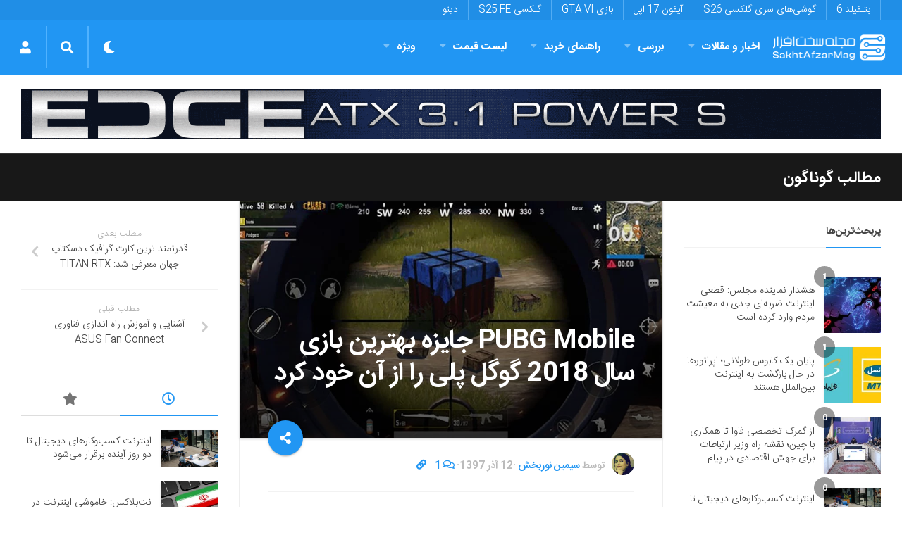

--- FILE ---
content_type: text/html; charset=utf-8
request_url: https://www.google.com/recaptcha/api2/anchor?ar=1&k=6LdjgAUTAAAAADc1eS_tJEkBSGdGzGUictjRFEG0&co=aHR0cHM6Ly9zYWtodGFmemFybWFnLmNvbTo0NDM.&hl=en&v=PoyoqOPhxBO7pBk68S4YbpHZ&size=normal&anchor-ms=20000&execute-ms=30000&cb=80k76i929qo6
body_size: 50737
content:
<!DOCTYPE HTML><html dir="ltr" lang="en"><head><meta http-equiv="Content-Type" content="text/html; charset=UTF-8">
<meta http-equiv="X-UA-Compatible" content="IE=edge">
<title>reCAPTCHA</title>
<style type="text/css">
/* cyrillic-ext */
@font-face {
  font-family: 'Roboto';
  font-style: normal;
  font-weight: 400;
  font-stretch: 100%;
  src: url(//fonts.gstatic.com/s/roboto/v48/KFO7CnqEu92Fr1ME7kSn66aGLdTylUAMa3GUBHMdazTgWw.woff2) format('woff2');
  unicode-range: U+0460-052F, U+1C80-1C8A, U+20B4, U+2DE0-2DFF, U+A640-A69F, U+FE2E-FE2F;
}
/* cyrillic */
@font-face {
  font-family: 'Roboto';
  font-style: normal;
  font-weight: 400;
  font-stretch: 100%;
  src: url(//fonts.gstatic.com/s/roboto/v48/KFO7CnqEu92Fr1ME7kSn66aGLdTylUAMa3iUBHMdazTgWw.woff2) format('woff2');
  unicode-range: U+0301, U+0400-045F, U+0490-0491, U+04B0-04B1, U+2116;
}
/* greek-ext */
@font-face {
  font-family: 'Roboto';
  font-style: normal;
  font-weight: 400;
  font-stretch: 100%;
  src: url(//fonts.gstatic.com/s/roboto/v48/KFO7CnqEu92Fr1ME7kSn66aGLdTylUAMa3CUBHMdazTgWw.woff2) format('woff2');
  unicode-range: U+1F00-1FFF;
}
/* greek */
@font-face {
  font-family: 'Roboto';
  font-style: normal;
  font-weight: 400;
  font-stretch: 100%;
  src: url(//fonts.gstatic.com/s/roboto/v48/KFO7CnqEu92Fr1ME7kSn66aGLdTylUAMa3-UBHMdazTgWw.woff2) format('woff2');
  unicode-range: U+0370-0377, U+037A-037F, U+0384-038A, U+038C, U+038E-03A1, U+03A3-03FF;
}
/* math */
@font-face {
  font-family: 'Roboto';
  font-style: normal;
  font-weight: 400;
  font-stretch: 100%;
  src: url(//fonts.gstatic.com/s/roboto/v48/KFO7CnqEu92Fr1ME7kSn66aGLdTylUAMawCUBHMdazTgWw.woff2) format('woff2');
  unicode-range: U+0302-0303, U+0305, U+0307-0308, U+0310, U+0312, U+0315, U+031A, U+0326-0327, U+032C, U+032F-0330, U+0332-0333, U+0338, U+033A, U+0346, U+034D, U+0391-03A1, U+03A3-03A9, U+03B1-03C9, U+03D1, U+03D5-03D6, U+03F0-03F1, U+03F4-03F5, U+2016-2017, U+2034-2038, U+203C, U+2040, U+2043, U+2047, U+2050, U+2057, U+205F, U+2070-2071, U+2074-208E, U+2090-209C, U+20D0-20DC, U+20E1, U+20E5-20EF, U+2100-2112, U+2114-2115, U+2117-2121, U+2123-214F, U+2190, U+2192, U+2194-21AE, U+21B0-21E5, U+21F1-21F2, U+21F4-2211, U+2213-2214, U+2216-22FF, U+2308-230B, U+2310, U+2319, U+231C-2321, U+2336-237A, U+237C, U+2395, U+239B-23B7, U+23D0, U+23DC-23E1, U+2474-2475, U+25AF, U+25B3, U+25B7, U+25BD, U+25C1, U+25CA, U+25CC, U+25FB, U+266D-266F, U+27C0-27FF, U+2900-2AFF, U+2B0E-2B11, U+2B30-2B4C, U+2BFE, U+3030, U+FF5B, U+FF5D, U+1D400-1D7FF, U+1EE00-1EEFF;
}
/* symbols */
@font-face {
  font-family: 'Roboto';
  font-style: normal;
  font-weight: 400;
  font-stretch: 100%;
  src: url(//fonts.gstatic.com/s/roboto/v48/KFO7CnqEu92Fr1ME7kSn66aGLdTylUAMaxKUBHMdazTgWw.woff2) format('woff2');
  unicode-range: U+0001-000C, U+000E-001F, U+007F-009F, U+20DD-20E0, U+20E2-20E4, U+2150-218F, U+2190, U+2192, U+2194-2199, U+21AF, U+21E6-21F0, U+21F3, U+2218-2219, U+2299, U+22C4-22C6, U+2300-243F, U+2440-244A, U+2460-24FF, U+25A0-27BF, U+2800-28FF, U+2921-2922, U+2981, U+29BF, U+29EB, U+2B00-2BFF, U+4DC0-4DFF, U+FFF9-FFFB, U+10140-1018E, U+10190-1019C, U+101A0, U+101D0-101FD, U+102E0-102FB, U+10E60-10E7E, U+1D2C0-1D2D3, U+1D2E0-1D37F, U+1F000-1F0FF, U+1F100-1F1AD, U+1F1E6-1F1FF, U+1F30D-1F30F, U+1F315, U+1F31C, U+1F31E, U+1F320-1F32C, U+1F336, U+1F378, U+1F37D, U+1F382, U+1F393-1F39F, U+1F3A7-1F3A8, U+1F3AC-1F3AF, U+1F3C2, U+1F3C4-1F3C6, U+1F3CA-1F3CE, U+1F3D4-1F3E0, U+1F3ED, U+1F3F1-1F3F3, U+1F3F5-1F3F7, U+1F408, U+1F415, U+1F41F, U+1F426, U+1F43F, U+1F441-1F442, U+1F444, U+1F446-1F449, U+1F44C-1F44E, U+1F453, U+1F46A, U+1F47D, U+1F4A3, U+1F4B0, U+1F4B3, U+1F4B9, U+1F4BB, U+1F4BF, U+1F4C8-1F4CB, U+1F4D6, U+1F4DA, U+1F4DF, U+1F4E3-1F4E6, U+1F4EA-1F4ED, U+1F4F7, U+1F4F9-1F4FB, U+1F4FD-1F4FE, U+1F503, U+1F507-1F50B, U+1F50D, U+1F512-1F513, U+1F53E-1F54A, U+1F54F-1F5FA, U+1F610, U+1F650-1F67F, U+1F687, U+1F68D, U+1F691, U+1F694, U+1F698, U+1F6AD, U+1F6B2, U+1F6B9-1F6BA, U+1F6BC, U+1F6C6-1F6CF, U+1F6D3-1F6D7, U+1F6E0-1F6EA, U+1F6F0-1F6F3, U+1F6F7-1F6FC, U+1F700-1F7FF, U+1F800-1F80B, U+1F810-1F847, U+1F850-1F859, U+1F860-1F887, U+1F890-1F8AD, U+1F8B0-1F8BB, U+1F8C0-1F8C1, U+1F900-1F90B, U+1F93B, U+1F946, U+1F984, U+1F996, U+1F9E9, U+1FA00-1FA6F, U+1FA70-1FA7C, U+1FA80-1FA89, U+1FA8F-1FAC6, U+1FACE-1FADC, U+1FADF-1FAE9, U+1FAF0-1FAF8, U+1FB00-1FBFF;
}
/* vietnamese */
@font-face {
  font-family: 'Roboto';
  font-style: normal;
  font-weight: 400;
  font-stretch: 100%;
  src: url(//fonts.gstatic.com/s/roboto/v48/KFO7CnqEu92Fr1ME7kSn66aGLdTylUAMa3OUBHMdazTgWw.woff2) format('woff2');
  unicode-range: U+0102-0103, U+0110-0111, U+0128-0129, U+0168-0169, U+01A0-01A1, U+01AF-01B0, U+0300-0301, U+0303-0304, U+0308-0309, U+0323, U+0329, U+1EA0-1EF9, U+20AB;
}
/* latin-ext */
@font-face {
  font-family: 'Roboto';
  font-style: normal;
  font-weight: 400;
  font-stretch: 100%;
  src: url(//fonts.gstatic.com/s/roboto/v48/KFO7CnqEu92Fr1ME7kSn66aGLdTylUAMa3KUBHMdazTgWw.woff2) format('woff2');
  unicode-range: U+0100-02BA, U+02BD-02C5, U+02C7-02CC, U+02CE-02D7, U+02DD-02FF, U+0304, U+0308, U+0329, U+1D00-1DBF, U+1E00-1E9F, U+1EF2-1EFF, U+2020, U+20A0-20AB, U+20AD-20C0, U+2113, U+2C60-2C7F, U+A720-A7FF;
}
/* latin */
@font-face {
  font-family: 'Roboto';
  font-style: normal;
  font-weight: 400;
  font-stretch: 100%;
  src: url(//fonts.gstatic.com/s/roboto/v48/KFO7CnqEu92Fr1ME7kSn66aGLdTylUAMa3yUBHMdazQ.woff2) format('woff2');
  unicode-range: U+0000-00FF, U+0131, U+0152-0153, U+02BB-02BC, U+02C6, U+02DA, U+02DC, U+0304, U+0308, U+0329, U+2000-206F, U+20AC, U+2122, U+2191, U+2193, U+2212, U+2215, U+FEFF, U+FFFD;
}
/* cyrillic-ext */
@font-face {
  font-family: 'Roboto';
  font-style: normal;
  font-weight: 500;
  font-stretch: 100%;
  src: url(//fonts.gstatic.com/s/roboto/v48/KFO7CnqEu92Fr1ME7kSn66aGLdTylUAMa3GUBHMdazTgWw.woff2) format('woff2');
  unicode-range: U+0460-052F, U+1C80-1C8A, U+20B4, U+2DE0-2DFF, U+A640-A69F, U+FE2E-FE2F;
}
/* cyrillic */
@font-face {
  font-family: 'Roboto';
  font-style: normal;
  font-weight: 500;
  font-stretch: 100%;
  src: url(//fonts.gstatic.com/s/roboto/v48/KFO7CnqEu92Fr1ME7kSn66aGLdTylUAMa3iUBHMdazTgWw.woff2) format('woff2');
  unicode-range: U+0301, U+0400-045F, U+0490-0491, U+04B0-04B1, U+2116;
}
/* greek-ext */
@font-face {
  font-family: 'Roboto';
  font-style: normal;
  font-weight: 500;
  font-stretch: 100%;
  src: url(//fonts.gstatic.com/s/roboto/v48/KFO7CnqEu92Fr1ME7kSn66aGLdTylUAMa3CUBHMdazTgWw.woff2) format('woff2');
  unicode-range: U+1F00-1FFF;
}
/* greek */
@font-face {
  font-family: 'Roboto';
  font-style: normal;
  font-weight: 500;
  font-stretch: 100%;
  src: url(//fonts.gstatic.com/s/roboto/v48/KFO7CnqEu92Fr1ME7kSn66aGLdTylUAMa3-UBHMdazTgWw.woff2) format('woff2');
  unicode-range: U+0370-0377, U+037A-037F, U+0384-038A, U+038C, U+038E-03A1, U+03A3-03FF;
}
/* math */
@font-face {
  font-family: 'Roboto';
  font-style: normal;
  font-weight: 500;
  font-stretch: 100%;
  src: url(//fonts.gstatic.com/s/roboto/v48/KFO7CnqEu92Fr1ME7kSn66aGLdTylUAMawCUBHMdazTgWw.woff2) format('woff2');
  unicode-range: U+0302-0303, U+0305, U+0307-0308, U+0310, U+0312, U+0315, U+031A, U+0326-0327, U+032C, U+032F-0330, U+0332-0333, U+0338, U+033A, U+0346, U+034D, U+0391-03A1, U+03A3-03A9, U+03B1-03C9, U+03D1, U+03D5-03D6, U+03F0-03F1, U+03F4-03F5, U+2016-2017, U+2034-2038, U+203C, U+2040, U+2043, U+2047, U+2050, U+2057, U+205F, U+2070-2071, U+2074-208E, U+2090-209C, U+20D0-20DC, U+20E1, U+20E5-20EF, U+2100-2112, U+2114-2115, U+2117-2121, U+2123-214F, U+2190, U+2192, U+2194-21AE, U+21B0-21E5, U+21F1-21F2, U+21F4-2211, U+2213-2214, U+2216-22FF, U+2308-230B, U+2310, U+2319, U+231C-2321, U+2336-237A, U+237C, U+2395, U+239B-23B7, U+23D0, U+23DC-23E1, U+2474-2475, U+25AF, U+25B3, U+25B7, U+25BD, U+25C1, U+25CA, U+25CC, U+25FB, U+266D-266F, U+27C0-27FF, U+2900-2AFF, U+2B0E-2B11, U+2B30-2B4C, U+2BFE, U+3030, U+FF5B, U+FF5D, U+1D400-1D7FF, U+1EE00-1EEFF;
}
/* symbols */
@font-face {
  font-family: 'Roboto';
  font-style: normal;
  font-weight: 500;
  font-stretch: 100%;
  src: url(//fonts.gstatic.com/s/roboto/v48/KFO7CnqEu92Fr1ME7kSn66aGLdTylUAMaxKUBHMdazTgWw.woff2) format('woff2');
  unicode-range: U+0001-000C, U+000E-001F, U+007F-009F, U+20DD-20E0, U+20E2-20E4, U+2150-218F, U+2190, U+2192, U+2194-2199, U+21AF, U+21E6-21F0, U+21F3, U+2218-2219, U+2299, U+22C4-22C6, U+2300-243F, U+2440-244A, U+2460-24FF, U+25A0-27BF, U+2800-28FF, U+2921-2922, U+2981, U+29BF, U+29EB, U+2B00-2BFF, U+4DC0-4DFF, U+FFF9-FFFB, U+10140-1018E, U+10190-1019C, U+101A0, U+101D0-101FD, U+102E0-102FB, U+10E60-10E7E, U+1D2C0-1D2D3, U+1D2E0-1D37F, U+1F000-1F0FF, U+1F100-1F1AD, U+1F1E6-1F1FF, U+1F30D-1F30F, U+1F315, U+1F31C, U+1F31E, U+1F320-1F32C, U+1F336, U+1F378, U+1F37D, U+1F382, U+1F393-1F39F, U+1F3A7-1F3A8, U+1F3AC-1F3AF, U+1F3C2, U+1F3C4-1F3C6, U+1F3CA-1F3CE, U+1F3D4-1F3E0, U+1F3ED, U+1F3F1-1F3F3, U+1F3F5-1F3F7, U+1F408, U+1F415, U+1F41F, U+1F426, U+1F43F, U+1F441-1F442, U+1F444, U+1F446-1F449, U+1F44C-1F44E, U+1F453, U+1F46A, U+1F47D, U+1F4A3, U+1F4B0, U+1F4B3, U+1F4B9, U+1F4BB, U+1F4BF, U+1F4C8-1F4CB, U+1F4D6, U+1F4DA, U+1F4DF, U+1F4E3-1F4E6, U+1F4EA-1F4ED, U+1F4F7, U+1F4F9-1F4FB, U+1F4FD-1F4FE, U+1F503, U+1F507-1F50B, U+1F50D, U+1F512-1F513, U+1F53E-1F54A, U+1F54F-1F5FA, U+1F610, U+1F650-1F67F, U+1F687, U+1F68D, U+1F691, U+1F694, U+1F698, U+1F6AD, U+1F6B2, U+1F6B9-1F6BA, U+1F6BC, U+1F6C6-1F6CF, U+1F6D3-1F6D7, U+1F6E0-1F6EA, U+1F6F0-1F6F3, U+1F6F7-1F6FC, U+1F700-1F7FF, U+1F800-1F80B, U+1F810-1F847, U+1F850-1F859, U+1F860-1F887, U+1F890-1F8AD, U+1F8B0-1F8BB, U+1F8C0-1F8C1, U+1F900-1F90B, U+1F93B, U+1F946, U+1F984, U+1F996, U+1F9E9, U+1FA00-1FA6F, U+1FA70-1FA7C, U+1FA80-1FA89, U+1FA8F-1FAC6, U+1FACE-1FADC, U+1FADF-1FAE9, U+1FAF0-1FAF8, U+1FB00-1FBFF;
}
/* vietnamese */
@font-face {
  font-family: 'Roboto';
  font-style: normal;
  font-weight: 500;
  font-stretch: 100%;
  src: url(//fonts.gstatic.com/s/roboto/v48/KFO7CnqEu92Fr1ME7kSn66aGLdTylUAMa3OUBHMdazTgWw.woff2) format('woff2');
  unicode-range: U+0102-0103, U+0110-0111, U+0128-0129, U+0168-0169, U+01A0-01A1, U+01AF-01B0, U+0300-0301, U+0303-0304, U+0308-0309, U+0323, U+0329, U+1EA0-1EF9, U+20AB;
}
/* latin-ext */
@font-face {
  font-family: 'Roboto';
  font-style: normal;
  font-weight: 500;
  font-stretch: 100%;
  src: url(//fonts.gstatic.com/s/roboto/v48/KFO7CnqEu92Fr1ME7kSn66aGLdTylUAMa3KUBHMdazTgWw.woff2) format('woff2');
  unicode-range: U+0100-02BA, U+02BD-02C5, U+02C7-02CC, U+02CE-02D7, U+02DD-02FF, U+0304, U+0308, U+0329, U+1D00-1DBF, U+1E00-1E9F, U+1EF2-1EFF, U+2020, U+20A0-20AB, U+20AD-20C0, U+2113, U+2C60-2C7F, U+A720-A7FF;
}
/* latin */
@font-face {
  font-family: 'Roboto';
  font-style: normal;
  font-weight: 500;
  font-stretch: 100%;
  src: url(//fonts.gstatic.com/s/roboto/v48/KFO7CnqEu92Fr1ME7kSn66aGLdTylUAMa3yUBHMdazQ.woff2) format('woff2');
  unicode-range: U+0000-00FF, U+0131, U+0152-0153, U+02BB-02BC, U+02C6, U+02DA, U+02DC, U+0304, U+0308, U+0329, U+2000-206F, U+20AC, U+2122, U+2191, U+2193, U+2212, U+2215, U+FEFF, U+FFFD;
}
/* cyrillic-ext */
@font-face {
  font-family: 'Roboto';
  font-style: normal;
  font-weight: 900;
  font-stretch: 100%;
  src: url(//fonts.gstatic.com/s/roboto/v48/KFO7CnqEu92Fr1ME7kSn66aGLdTylUAMa3GUBHMdazTgWw.woff2) format('woff2');
  unicode-range: U+0460-052F, U+1C80-1C8A, U+20B4, U+2DE0-2DFF, U+A640-A69F, U+FE2E-FE2F;
}
/* cyrillic */
@font-face {
  font-family: 'Roboto';
  font-style: normal;
  font-weight: 900;
  font-stretch: 100%;
  src: url(//fonts.gstatic.com/s/roboto/v48/KFO7CnqEu92Fr1ME7kSn66aGLdTylUAMa3iUBHMdazTgWw.woff2) format('woff2');
  unicode-range: U+0301, U+0400-045F, U+0490-0491, U+04B0-04B1, U+2116;
}
/* greek-ext */
@font-face {
  font-family: 'Roboto';
  font-style: normal;
  font-weight: 900;
  font-stretch: 100%;
  src: url(//fonts.gstatic.com/s/roboto/v48/KFO7CnqEu92Fr1ME7kSn66aGLdTylUAMa3CUBHMdazTgWw.woff2) format('woff2');
  unicode-range: U+1F00-1FFF;
}
/* greek */
@font-face {
  font-family: 'Roboto';
  font-style: normal;
  font-weight: 900;
  font-stretch: 100%;
  src: url(//fonts.gstatic.com/s/roboto/v48/KFO7CnqEu92Fr1ME7kSn66aGLdTylUAMa3-UBHMdazTgWw.woff2) format('woff2');
  unicode-range: U+0370-0377, U+037A-037F, U+0384-038A, U+038C, U+038E-03A1, U+03A3-03FF;
}
/* math */
@font-face {
  font-family: 'Roboto';
  font-style: normal;
  font-weight: 900;
  font-stretch: 100%;
  src: url(//fonts.gstatic.com/s/roboto/v48/KFO7CnqEu92Fr1ME7kSn66aGLdTylUAMawCUBHMdazTgWw.woff2) format('woff2');
  unicode-range: U+0302-0303, U+0305, U+0307-0308, U+0310, U+0312, U+0315, U+031A, U+0326-0327, U+032C, U+032F-0330, U+0332-0333, U+0338, U+033A, U+0346, U+034D, U+0391-03A1, U+03A3-03A9, U+03B1-03C9, U+03D1, U+03D5-03D6, U+03F0-03F1, U+03F4-03F5, U+2016-2017, U+2034-2038, U+203C, U+2040, U+2043, U+2047, U+2050, U+2057, U+205F, U+2070-2071, U+2074-208E, U+2090-209C, U+20D0-20DC, U+20E1, U+20E5-20EF, U+2100-2112, U+2114-2115, U+2117-2121, U+2123-214F, U+2190, U+2192, U+2194-21AE, U+21B0-21E5, U+21F1-21F2, U+21F4-2211, U+2213-2214, U+2216-22FF, U+2308-230B, U+2310, U+2319, U+231C-2321, U+2336-237A, U+237C, U+2395, U+239B-23B7, U+23D0, U+23DC-23E1, U+2474-2475, U+25AF, U+25B3, U+25B7, U+25BD, U+25C1, U+25CA, U+25CC, U+25FB, U+266D-266F, U+27C0-27FF, U+2900-2AFF, U+2B0E-2B11, U+2B30-2B4C, U+2BFE, U+3030, U+FF5B, U+FF5D, U+1D400-1D7FF, U+1EE00-1EEFF;
}
/* symbols */
@font-face {
  font-family: 'Roboto';
  font-style: normal;
  font-weight: 900;
  font-stretch: 100%;
  src: url(//fonts.gstatic.com/s/roboto/v48/KFO7CnqEu92Fr1ME7kSn66aGLdTylUAMaxKUBHMdazTgWw.woff2) format('woff2');
  unicode-range: U+0001-000C, U+000E-001F, U+007F-009F, U+20DD-20E0, U+20E2-20E4, U+2150-218F, U+2190, U+2192, U+2194-2199, U+21AF, U+21E6-21F0, U+21F3, U+2218-2219, U+2299, U+22C4-22C6, U+2300-243F, U+2440-244A, U+2460-24FF, U+25A0-27BF, U+2800-28FF, U+2921-2922, U+2981, U+29BF, U+29EB, U+2B00-2BFF, U+4DC0-4DFF, U+FFF9-FFFB, U+10140-1018E, U+10190-1019C, U+101A0, U+101D0-101FD, U+102E0-102FB, U+10E60-10E7E, U+1D2C0-1D2D3, U+1D2E0-1D37F, U+1F000-1F0FF, U+1F100-1F1AD, U+1F1E6-1F1FF, U+1F30D-1F30F, U+1F315, U+1F31C, U+1F31E, U+1F320-1F32C, U+1F336, U+1F378, U+1F37D, U+1F382, U+1F393-1F39F, U+1F3A7-1F3A8, U+1F3AC-1F3AF, U+1F3C2, U+1F3C4-1F3C6, U+1F3CA-1F3CE, U+1F3D4-1F3E0, U+1F3ED, U+1F3F1-1F3F3, U+1F3F5-1F3F7, U+1F408, U+1F415, U+1F41F, U+1F426, U+1F43F, U+1F441-1F442, U+1F444, U+1F446-1F449, U+1F44C-1F44E, U+1F453, U+1F46A, U+1F47D, U+1F4A3, U+1F4B0, U+1F4B3, U+1F4B9, U+1F4BB, U+1F4BF, U+1F4C8-1F4CB, U+1F4D6, U+1F4DA, U+1F4DF, U+1F4E3-1F4E6, U+1F4EA-1F4ED, U+1F4F7, U+1F4F9-1F4FB, U+1F4FD-1F4FE, U+1F503, U+1F507-1F50B, U+1F50D, U+1F512-1F513, U+1F53E-1F54A, U+1F54F-1F5FA, U+1F610, U+1F650-1F67F, U+1F687, U+1F68D, U+1F691, U+1F694, U+1F698, U+1F6AD, U+1F6B2, U+1F6B9-1F6BA, U+1F6BC, U+1F6C6-1F6CF, U+1F6D3-1F6D7, U+1F6E0-1F6EA, U+1F6F0-1F6F3, U+1F6F7-1F6FC, U+1F700-1F7FF, U+1F800-1F80B, U+1F810-1F847, U+1F850-1F859, U+1F860-1F887, U+1F890-1F8AD, U+1F8B0-1F8BB, U+1F8C0-1F8C1, U+1F900-1F90B, U+1F93B, U+1F946, U+1F984, U+1F996, U+1F9E9, U+1FA00-1FA6F, U+1FA70-1FA7C, U+1FA80-1FA89, U+1FA8F-1FAC6, U+1FACE-1FADC, U+1FADF-1FAE9, U+1FAF0-1FAF8, U+1FB00-1FBFF;
}
/* vietnamese */
@font-face {
  font-family: 'Roboto';
  font-style: normal;
  font-weight: 900;
  font-stretch: 100%;
  src: url(//fonts.gstatic.com/s/roboto/v48/KFO7CnqEu92Fr1ME7kSn66aGLdTylUAMa3OUBHMdazTgWw.woff2) format('woff2');
  unicode-range: U+0102-0103, U+0110-0111, U+0128-0129, U+0168-0169, U+01A0-01A1, U+01AF-01B0, U+0300-0301, U+0303-0304, U+0308-0309, U+0323, U+0329, U+1EA0-1EF9, U+20AB;
}
/* latin-ext */
@font-face {
  font-family: 'Roboto';
  font-style: normal;
  font-weight: 900;
  font-stretch: 100%;
  src: url(//fonts.gstatic.com/s/roboto/v48/KFO7CnqEu92Fr1ME7kSn66aGLdTylUAMa3KUBHMdazTgWw.woff2) format('woff2');
  unicode-range: U+0100-02BA, U+02BD-02C5, U+02C7-02CC, U+02CE-02D7, U+02DD-02FF, U+0304, U+0308, U+0329, U+1D00-1DBF, U+1E00-1E9F, U+1EF2-1EFF, U+2020, U+20A0-20AB, U+20AD-20C0, U+2113, U+2C60-2C7F, U+A720-A7FF;
}
/* latin */
@font-face {
  font-family: 'Roboto';
  font-style: normal;
  font-weight: 900;
  font-stretch: 100%;
  src: url(//fonts.gstatic.com/s/roboto/v48/KFO7CnqEu92Fr1ME7kSn66aGLdTylUAMa3yUBHMdazQ.woff2) format('woff2');
  unicode-range: U+0000-00FF, U+0131, U+0152-0153, U+02BB-02BC, U+02C6, U+02DA, U+02DC, U+0304, U+0308, U+0329, U+2000-206F, U+20AC, U+2122, U+2191, U+2193, U+2212, U+2215, U+FEFF, U+FFFD;
}

</style>
<link rel="stylesheet" type="text/css" href="https://www.gstatic.com/recaptcha/releases/PoyoqOPhxBO7pBk68S4YbpHZ/styles__ltr.css">
<script nonce="R9SigPXDrgHnTy5_rxFv1g" type="text/javascript">window['__recaptcha_api'] = 'https://www.google.com/recaptcha/api2/';</script>
<script type="text/javascript" src="https://www.gstatic.com/recaptcha/releases/PoyoqOPhxBO7pBk68S4YbpHZ/recaptcha__en.js" nonce="R9SigPXDrgHnTy5_rxFv1g">
      
    </script></head>
<body><div id="rc-anchor-alert" class="rc-anchor-alert"></div>
<input type="hidden" id="recaptcha-token" value="[base64]">
<script type="text/javascript" nonce="R9SigPXDrgHnTy5_rxFv1g">
      recaptcha.anchor.Main.init("[\x22ainput\x22,[\x22bgdata\x22,\x22\x22,\[base64]/[base64]/[base64]/[base64]/[base64]/[base64]/KGcoTywyNTMsTy5PKSxVRyhPLEMpKTpnKE8sMjUzLEMpLE8pKSxsKSksTykpfSxieT1mdW5jdGlvbihDLE8sdSxsKXtmb3IobD0odT1SKEMpLDApO08+MDtPLS0pbD1sPDw4fFooQyk7ZyhDLHUsbCl9LFVHPWZ1bmN0aW9uKEMsTyl7Qy5pLmxlbmd0aD4xMDQ/[base64]/[base64]/[base64]/[base64]/[base64]/[base64]/[base64]\\u003d\x22,\[base64]\\u003d\\u003d\x22,\x22KcOWe8KgYMKCdsOjEypLW8OXw6TDtMOowpnCpcKHbVNybMKAYG1PwrDDm8K/wrPCjMKfF8OPGD98VAYXWXtSbcOAUMKZwrTCjMKWwqgAw4TCqMOtw7l7fcOeS8OjbsOdw7Akw5/ChMOXwqzDsMOswoUpJUPCh2zChcORW3nCp8K1w7fDtybDr0DCp8K6wo10J8OvXMOBw4nCnybDkix5wo/Dk8KrUcO9w73DvsOBw7RLIMOtw5rDnsOmN8Kmwpd6dMKAUyvDk8Kqw4bCsScSw4DDlMKTaErDsWXDs8Kgw4V0w4orCsKRw55AQMOtdyjChsK/FCTCinbDiztjcMOKU1nDk1zCjzXClXPCp3jCk2o2Z8KTQsKjwpPDmMKlwr3DqBvDimnCslDClsKew5cdPB/[base64]/[base64]/DnVZFw4jCv8KfU2VFwoXCosKow5FAw4N9w7RPasOnwqzCljzDmlfChm9dw6TDmlrDl8KtwpEuwrk/TMKWwq7CnMOKwrFzw4k3w53Chz7CtCBheR/CkMONw7LCsMK/C8Otw4nDhFTDv8OtYMKmEFkww4vCrcO9F30rQcK4Whs2wrsQwpQZw4sXBcOhHWjChMKLw4c+VMKLezFRw4Edw4fChxtlJMOVJXHChcOYGVvCmcOhPDpqwpVWw7wuVsKfw43CjMK5CMOidQQrw5TChcOaw5s1GsKywpUJwobDpgpoX8OhJQnCisOpRQXDul/CnW7DsMKcwpHCn8KfNiTCpsO/[base64]/[base64]/CmcOFI8K0VDXDlTkhwrI5dMKawqPDpMKPwq00woZFKH7CrWXCuyXDrTXCgABMwpgwADkGL3pmw5saWcKKwpvDtULCo8ORP2rDm3bCng3CmGNnb08xXjYpw6ZAHMOjRMKhwp4GKVPCvsKKw6PDhzfDq8OLUwoSD2jDgcOJwrk1w7sowrnCsmdLasKdPMKWY3/DrCkrwoTDgMKtwronwqoZccOFw4gaw5J/wpAzd8Kdw4nCu8KPJsO/I3fCqB1Awo3CrDXDg8Kxw4U6MMKPw4TCnycKMHHDhwFMEmXDqGNGw7nCncO3w6NNdhksBsO8wobDj8OifsKTw6twwpcESsOewoQxbsKYBmg7A1NpwqbCmcOqwoXCtcOXGhoCwokrfMKGRzbCp1XDp8KcwqgCI2Iawr5Ew4xbPMOLGcOhw74NaFJOew3CpsO/bsOqfsKVOMO0w5k+wos2wqrCv8KJw404BEPCksKXw7w3LUDDtMOow5bCu8ONw450wr1geljDiRrCgQPCp8Ohw5LCjBUPXsKqwqzDilxeARzCswUPwoxIBsKgXHdsRF3Dh1Nuw7xowqrDriXDu1Ekwpt0FkXCijjCkMOYwrhwe1/Dp8K4wpPCiMOSw7wYBMOeUD/DssOQMT1Lw5Y7aDNabsORCsKnO2nDuCURYEHCjEVUw79eE3TDuMOWDsOAwp3DqETCqsOCw7LCksKwIRsbwrLCvsKqwqBsw7hUW8KvGsO5McOhw5JZw7fDrR3Cj8KxGTLCrjbCgcK1XAjDr8ObRsOxwo7DvsOFwpkVwot1S1vDv8OjGiM1wpLCkCrCs1/DjAgAEypiwoTDg1AaAzvDjFTDqMOnbC9ew6l+HlUkL8K2UcOdYGrDpnXClcOwwqh/w5tcXURcw54Qw5rCuzvCi2k3J8OqCiJiwr0SSMK/HMOfw6rCuCtEwpNlw6fCiRXDjkbCtMK/[base64]/[base64]/CpcK6w6MjQ8OPwr/DrhrDpMOTRMOmH3PCv8OKUynCrMKkw4lkwpLCiMO/woULcBzCoMKZaBUmw4PCny5jw5/DnzxtaH0Gw5hWwppmQcOWLmnCj33Dq8OZwrHDsTIPw6TDlMKUw5nCvMOEQMKhVXfCnsKlwpnCncONw55hwpHCuA8PXmR1woDDg8K/LQYmNsKCw7RabnrCrsOqNWHCpF9BwqAxwpJ/w6pOECorw6/Dt8K1Ej3DpwsGwqHCvxtWU8KewqXCu8Kvw5g9w7h0TcOHCVnCohzDpl4iDMKjwqcCw6HDly0/w4pDYsO2w7fCuMOfVSzCuXJwwq/CmH9PwotvannDoAvCrsKVw4XCs1bCgxbDpRR8aMKWw4nCjMKRw5nDkSc6w47DtsOKNgXCicOjw47CgsOWVFAtwrfCkQAsM04tw7rDq8OJwqDCnmtkDyvDqzXDicKhAcK7T25SwrDDpcKZG8ONw4lZw5k+w6vCoVDDrWkZNFvDh8Oae8K0w4Vqw5XDrFvDuFkKw6/CsVrCv8OYBGYsFCIZcALDo1J+wpbDr1PDucKxw5bDjgbDnMOnZMKPwpvCjMOLOsOdHTPDswg/e8O0SX/DqMO3EsK/EcKzw4fDnMKZwo4rw4DCokjCuChcU05ofG/DpEHDlcO0WsKUw6DCicKnwqjCisONwr5EeEcZEgAwWlsGecKewq3Cmg7DpXc7wrpDw6rDvsK/wro2w4TCssKpXRIcw6AtP8KIUgzDtMO+GsKTTDUIw5jDvBfDrcKGZ2I5PcO7wrXDhT01woHDncK7w4MLwrvCgAQiSsK3Z8KaQU7DiMKEY2ZnwoUWRsO/IG/DmnMvw6AAwqouwq1pRQbDrxPCjGvDix3DmnTDv8OgAzpzWzsjwq7Do2YpwqHDhMOZw7s2wqfDj8OJRW4Bw4dFwr1eXsKOflzCjE/[base64]/EADDrHXDqsOJw4zDnRtQw5bCocOQwqwsecK6w7zDmSjDoA3DmTg9woLDi0HDpWoyO8OtPcKPwrXDnn7DpQLDkMOcwqcpwrgMHMKjwoVAwqofT8K8wp0kH8OVf1hEPcO2HsOlUyJ4w5sTwrPCpMOtwqY7wpHChzXDpSxnQz/CrzfDvcKCw4t/w5jDtwLCrm46wp3CucOew7XCq11OworDqEXDjsKmXsOwwqrDsMK9wqLCm1UkwpMEwqDChsOzRsKjw6/CqWMpKSQuQMK3wp9dHwkFwq5gQcOPw4HCv8OvGSXDn8OjBcKLe8K8J1AjwobCicOtR2vCi8OQN0LDhMOhecKUwqB7OQbChcKhwqvDlMOeWcOuwrgzw7hCKlM7Elh3w4bCpMOrQlxLEsOIw4/[base64]/S8O4aiPCscKMw7UZw45iw6ZMw6lhw4oywrhqwoM8IXByw4sCXE86UyvCr045w73DvcKhw4TCusK5VsKeHMOQw6tnwqpIWUbDlDA4IlQmw5XDmFAEwr/DjMKJw6ptezlewrbCkcKfdmnCrcKyLMKVCHnDgEcKLxvDo8OpU2ojUsOsFH3CssKwGsKQXS/Dq2oYw7XDqMO+W8OjwqrDiEzCnMKWUlXCoHdfw6NiwqEbwrYHe8KRHX4LDSA1w5RfdW/DhcODHMO4wp/CgcK+wqMSRnDDt0rCvEEjVlbDpsOqGsOxwrJtY8OtbsKBRcOFwoZCfHoTMhnDkMK9w5cKw6bCl8KAwrxywolxw5wYFMKPw6dja8Ktw6FmWnPDiURINhDDqGjCtBV/wqzCjzrClcKxwovDhGYJEsKrC10tQcKlaMKgwrXCkcOEwpdqwr3DqMOJThDDrFFvw5/[base64]/CkiTDkgdqw4TCmcOSwr43VMKAw6/Csx/DosO1FQLCpMOVw75/QxN4O8KWEXU4w4VbasOTwp7CgsKhcsKdw47DgsOKwrDClD0zwrk2wqdcw5/[base64]/Dk8KAw59QMcKcQcObwp1GViTCr8Kfw57DrMKRw6LCs8KBeGHCt8KdRcO2w5E4ZgRmeAbDkcOKw5DDrMOYwq/DiyUsIiZIGAPCgcKOFsOwEMKLwqPDsMOIwp0SVMOyYMOFw6/CgMOBw5PCuiwvYsK4CEhHG8Oqw69FbsK3B8Ocw7rCs8KkbhtREWbDhsOBesKfUmssUTzDvMOMDn15JGQywp9vw5xYFsORwoZfw7bDrCJuaWLCq8O6w4ggwqdbOwEHw5PDjsK1D8O5fj3CtsKKw57CvMOxwrjDjsKow7/Cgy/DsMKOwpYvw7jDlMKkCVvDtS11XsO/wp/Ct8OkwpUiw5NgXsOww6VRHMOzS8OkwoLDuCoMwp/[base64]/[base64]/DqHXCvndYBmBuYTBEw6hVJMKhwodEwqDDlVQCCnrCr1AVw7c7wplnw6bDtQ/ChFc6w6/CrHkewr/DmgLDsztYwo92w6kFw6I5fGrCpcKBa8OlwqDCm8Ouwq5zwrFsRhxfUxtIdG/CrQM8Q8OPw6rCu104XyLDjTEIasKAw4DDo8KTY8Orw4pcw75/wr7ChUc+w5JqA09NU3cLbcO1CsKJw7JNwqfDqcKqwq1RD8KAwrNCC8OQwpUqLwA+wp1Iw4TCiMKgAsODw6nDp8OfwqTCt8Ojf00ISCHDixl+M8O1wr7DhSzDhQrDvxvCucODwrYrLQHDk2/DusKJS8OAw7saw7ULw5zCisKcwp1LcBrCkhxIdX4bwpHDkcOkVcOfwo7DsBMTwrVUQDXDlsKlbcOeCMO1V8KJw6/DhXRvw67Du8KvwpZxwqTCn2vDkMK+VcO+wrxVwrXCpCrCmF9oRhbCh8Kww5lWbXzCuWvCl8KKel/[base64]/CssOtYsKtdD7Dh18/w5s6wonCpsOcMUd1w77Dq8KeHmrDl8Kow5LCmGXClsKpwpNRasOJw49/[base64]/DucKqw645L8Odw7rDp8Kxw6AOKMKleMOxCF/Cnj3Ds8KAw5Q5FsOnN8KnwrYhFcKIwojCkWAtw6HDjxjDjR8+OgVJwowJd8K6wrvDgFDDksKqwq7Dvg1GKMOwX8KgUlTCphzCjEYcPAnDp1F3HMOXLBzDhMOPw45ZTWjCnkHCkyvCm8KuRMKHOcOWwpjDs8ODwr4gDllLwq7CtMOFI8OgLht5w40dw63DpAkGw7/[base64]/DtnBuWnvDsmQgwqpvwq/DpTbDnmc7w7jDm8Onw5NDwrDCvHAWJMO7bHoYwoJaQcK5eBbCqMKLZyvDgl4xwpx7bMKkAsOIw7lmMsKiTj3DoXZQwqVNwpEgSwBmUcKmY8K0woZVXMKqXcO+InE1wrLDjDDDpsK9wrNMB0sPZhEyw6zDvsOZw4jCgMK1R0rDh0NXd8Kaw7AHXMOXw4/CvEo3wr7CjcKdOzNdwrMrVsO4LsK5wpNaNn/DqGFZSMOnAxbCtcKCJMKYWmXDgyzDlMOMd1Arw4p+w63CkzrCiA3CrR/CmsOTwobCu8KfIsOGw61rIcOIw6Ydwp9TS8OJMSHChg46wqXCusKdw63DqFzCg07CtSpDK8OjXsKPITbDpcOIw6dQw6QueTHCkyDCvMO3w6zCoMKCw7nDscKdwrHCh2fDijgbFinCojRuw4rDhsOvDWc0Cz10w4LClcOBw7YbeMOcTsOAN2Y6wq/Do8OZwobCkcKCTjfCmcO1w6Zew5HCljMxJcKhw6BfJxjDvMOpCMKgI1TChW4cS1sWUcOYYcKewrE/[base64]/Cr8KCNlZ4w4YxMsOYw7BRKQnCmk3CpwgQwrjDuhXDplPCl8Klc8OWwrl6wp3CjFPCplLDpsKgLHTDp8OvRMKfw4HDhntUF3HDscOtbgPChkw/wrrDpMOtVj7ChMOpwrlDwpghBMOmLMKHdSjCgEzCr2Y4woBUP3HDvcKhwozCr8OLw4bDmcOSw5Epw7Fuw5/ClsKmwrrCoMOxwpoww6LClQzDn017w5PDl8Kyw7PDmsOSw5/DvMK0L0/[base64]/CkRnDucKrSsKQw7PCn8OGw61GHGvClxHCjMOywp7DlXkFLAl4wpI0KMK9w6FBeMOhwqNswph8U8OBGxNGw5HDksK7KcOxw4xZaQDCqx/Ci1rCml0BQQ3CjC3DjMOwVwUfw49Hw4jDmHtOGj8NVcOdFh3CucKlRsOEw5J6XMOVw5UtwrzDkcOKw69ew4Edw5FFWsKZw69uN2DDjy4HwoBhw4HCpsKcZh0fWsKWCSHDii/CsRdVVgVdwrEkwp/CojbCvzfDkwIuwpLDrUfCgGpuwpcjwqXCuBHDicK0w5IxKkg7P8OBw6HChsORwrXClMOywp/DoER/[base64]/DkMKEQBptw5jDmBIULj1jPcK4w69lVsOxwr3CrG/[base64]/ZGUIw7J3Gworw7UkacKRY8KnQhDDoFrDvsORw4jDjEHChcONPDkoGkfCksKGw77CvcK2fMKUEcOow63DtF7DhsKwX3jDucO/KcOLwojDpMOMelvCkgrDvVnDrMKBAsKvbcKMaMOIwodwHsOmwqHCmMOpUCfCjXAcwqnCiA0iwoxZw4jDnsKew7QLEsOpwpvDnVPDjX3DosKgB2lYKMOcw7LDu8OFF0Zvw6LCtsKVwodIAsO+w4/Dk1dJw5TDswgzwo/Dux8Uwpd/PsKWwrMmw4dEB8OtOTvDuCcbJMKTwqLCo8KTw67CtsO1wrZQbnXDn8KMwonCvWhMUMOAwrV7c8O7w7BzYsOhw4LDhCZqw69/[base64]/Di1XDjjnCrhlRHMOBL8Knc1rDognDgQgEA8KawqzCkMKKw6EKTMOBOMOMwp3CnMKzMlHDksOxw6cFwo8bwoPCl8K0a2TCscKKMcKuw4LCtsKbwogawpwHWjDDvMKBJnTDnRrDslMTUBtrQ8OAwrbCmgttbQvDgcKNJ8OvE8O+PgM2SmQyOA/CllnDisK4w5HCj8K/woRgw7fDtxrCoUXCnRPCtMOrwpjCiMKhwrQ8wo99FidRM3YVw7vCmmTDhyrDkD3CusKvFBhOZA9nwqkJwoZUcsKmwoV1fEXDksK5wpbDscOBM8OhZsOZwrPCs8KewrPDtR3Cq8KLw6jDqMK4J3gWwonDtcOWwrHDtnd9w6/DhcOGwoPCsBpTw4YiOcO0ShbChcOkw5dmb8K4E1TDmCxJJG8qfsKww4QfDy/DhzHCmzltPmBJSDbDjsK0wozCpFHDkQwEUCxzwooZEGwTwq3Dg8KPwrxfw4B/w7PCiMKxwqUgwpkfwqDDizXCpzbCmsOCwo/DhSDCtkbDtcODwrsPwoZYwoN/FcOJwrXDgBEIfcKCwooeN8OLK8OwcMKBSRJXG8OwEsOlS3U5b39Zw6pSw6nDtCwnR8KtKXgpwoUtI0bDukTCtcOOwqRxwrjCkMKRw5zDmFrDlRkgw5gxScOLw653wqTDlMO9H8Kkw5HCnQZZw6lPJcORw7Z/ZiNPw5LDi8KLRsOtw5wYXQTCn8K5YMOxw6XCisOdw5lHVMOhwoHCtsKFT8KaT1/CucOLw7bDuTrDm0vDr8KTwq/Ch8OgUsO3wpDChcOKbXvCsznDpCjDhcOUwrBDwp7Cjikiw41IwoVTH8KywqTCqgjDocKyPcKdPxlZFcKYLTLCmsOqVzE0dMKlIsOkw5ROwpLDjEhAIMOxwpEYUHnDsMKNw7zDt8KqwppZwrPCh2gpGMKSw6loJRnCrsK1X8KHwp/[base64]/wpjDiGcTwpgDw7HDisKUwplgwoLDrsKUGzZveMKedMOLAMKzwqrCnxDCnw7CmBk/wpzCgHXChWI9TcKNw77Ck8KDw4LCkcOIw6PCicOrdsKlw6/Dp27DsBbDkMOPasKPa8KVOiR2w6fDrEPCqsONMMOJbsKHIwcAbsOpGcOKVAjDtwR3SsK+wq/CrMOpw4HCnTAEw54Owrd8woJyw6DCkhLCh25Tw7fDvi3CucOcRCQ+w69Uw4YJwosNQMKdwpA5QsKzw7bCtsOyUsOgQHNVw6rDjMOGEiZOX3fCmMK2wo/CiwjClkHCq8K0ZmvDiMKJw4jDtQoaT8KVwp0ncFsrUsOdwqnDlS7DpU8twqpjO8KZbikQwq7DsMOJFCc2XlHDsMK1E2XDlS/[base64]/[base64]/[base64]/wpQLFxnCgWhUVsOORMO0WMK6OcO5BMOmwoNZLCbCpcKkcsKGBnVQDcKXw4VPw6LCoMKAwqo+w5TDuMOiw7LDlEZxaT9sZANMJxrChcOPw5bCkcO3cGhwDQbCgsK6C2wXw45sSiZow708FxMMKcKhw4/CtgEvXMKzZsO9W8KSw5FXw4/Cvxc+w6/Dr8O7JcKqH8KkcsO5wo5RGCLChzrDncK5YcKICwnDhVwJGyJ6wpIfw4vDmMKqw6skBsOywqZVwoDCkQRIw5HDiTXDucOSAC5Ewrx+BGVQw7/CkXXDtcKkI8OADzQhKsKMwrXCtznDnsKfQsKjw7fCmHzDmAsAEsKQf3fDksKLw5oIwo7DgzLDqhVcw6dgXSvDjcKGJcO9w5nDpDhtWm9WZMKhXsKWNQ7Cr8OvPcKQw4ZnY8KFwox/QsKLwqchUBTDusOow5LDtsODw7UhSh1rwoTDg2AnWH/CnwEYwpN5wpzCuGhcwoMzHCt0w7MgwrLDucKmw5PChwBNwowAPcKew6YpNsKBwrzCg8KOQMKmwq4nawQfwqrDvsK0cwDDhcO3w5tnw6bDnEcvwq5UMMKgwqzCu8K9FsKWB2/CjAtkcWnCjMK/Uj7Dhk7Du8K7wqHDssO6w5kQRhvDlU3Co3g3wqdlQsOYE8OVWHrDs8Omwpkbwqtif3LCrFfDvMK9FRFjHAM/[base64]/Cm0HDu8KPdWQxwq4Lw4PCsUrDr8O0w6zCoMKiwqHDq8K2wrMyWsKpBHVbwpxGcmpKwo0jworChMKZw4gpNMOrUsOzOsOFFXfCkhTDszsEwpXCvcOXR1Q1fljCnhgyJBzCm8KOfDHCrxbDm27CiG8Cw4VDYTDClMOKYsKCw4vChMKow5jCjnwcK8K0Gw7DocKjwqnCni/[base64]/Dt8KeCkQfw6XCqMOkw7sfGjNgQWPCrQd8w7LCqMKAWnDCqnFBMTbDvlHDpsKhPARoaHTDvnhew4ocwq7CpMOLwrfDk1rDr8OFPsODw4DDiAE5wqnDtSjDiWhlWkfDlVUywqkgQ8O/w40rwol6wro+wochwrRZTcKlw6IswonDoisVORDCucKgXcO2A8OJw6IJG8OOPCTCiwNrwr/[base64]/w5UzQsKVwq1IQnHDvlBuNcObbsO2MMOEQcKRYUTDhQbDq0fDqnzDrDXDlsOGw7pWwphwwqLCgMKKw7/Dkix/[base64]/CiALDosKyN8Oiw6xPU2M3wrYIBlg7U8OvCX4LwpTCuhB+w691Z8OUbCYiLsKQw4jDqsKQw4/Di8O1UMKLwrUgdcKzw6nDlMOVwojDp2cHdSDDjn4ww4HCqkLDry0xwpVzbcOLwpTCjcKdw43Cr8KPKVLDjQoHw4jDi8O9E8Obw78/w57DoWXCnhHDpWzDkWxnXsKPUB3Di3VKwo7DgXBiwrZJw60LGxXDtsO3CsKBc8KBRcOZesKsd8OdX3B/[base64]/Ds8OwDCHDncOgwprCnMOCMV/DrcKYwqDCuEXDtW3DoMObZUUrYMK5w65Iw4jDglzDnMOMJ8KxTjjDmk/DhsKOH8OtLA0lwr8FV8KUwopcOMO/[base64]/CrcOIw7fDhhBJNEnCqzQHwq/Ci8O9d8K9w5rCsB3Cp8KHw6nDlMO8AhnCrcKMAxokwpM9LkTCkcOxw7LDtcOTP3d/w4IFworCnn0Iwp4rbFzCmgBpw6rDsmrDsT/[base64]/H8O9wqXDmATDiMOxw5pFG8OiwoPDiQx9w5HCk8Owwr5pMX4PKcOuNyHDj18Pwqg2w7XCnS/CgCbDqcKuw5MpwpnDp27CrsK5w4/[base64]/[base64]/Dswxlwrw0IcOHw6nCnWDCmMKcecOjw6TDpDwwNX/Dr8ORw6jDrVc1ag3DrMKMecKdw5J1wp7Dl8K2XFbDl3PDsBvDucKxwr3DuwBYUMOVOsOPAMKBwqxiwpzCh0zDsMOlw489NMKubcKYMMK4dMKHw4lmw4l1wrlTccOswrDDhcKBwohhwqrDo8Knw7xSwpJAwpAmw47DnENjw6gnw4nDk8K7wprCvDDCi0XCjA/Dk0PDvcOEwpjDtcKywppbfnA0GhJTQm7CnjfDo8Opw57DiMKFWcK2w5ZiKzDCi0otFAjDulBEZsOLKcKhDRnCvl3DjSzCt3rClBnCjcOdK3JywrfDjMOXPUfCicKVa8OZwosmwqnDjsO8wrjCg8Orw6jDkcOQF8KSVFvDsMK8Q2xPw57DgCLCkMKSCMKlwppUwo/[base64]/[base64]/[base64]/CmhZZwrnDnsKGw6fDl8O2wqbDq8KfKsOuwqPCt0rDqEnDnRwzw7dSwrXCpEBww4PDtsKMw4vDiyxPAR9gHMKxbcKATcKIa8K7TCxvwqhgw7gRwrVPC1/DuzwnN8KPBMKRw70BwqnDkMKEf1fCtW06w5NdwrrCsE1Owq1hwq9fHE3DjURRJ1pMw7rDsMOtMsKjH3nDtcOtwphIw6DDoMOlcsK+wroowqVKZjJPwrgKEw/CpS3ChHjDu1TCumbDhWhUw5LCnhPDjsKAw6rCjC7CocODT1wuwo0qw7B7wqLDmMOKRHBcwpw3wqECccKPecOGXMO2AFhrV8KSFjTDjMOMB8KrcUJMwpDDm8Oqw5rDvcKiPHYMw4FMCxvDt2bDpMOUC8K/woPDlS7Cg8OKw6p/w5pNwqNKw6QSw4/Cgk5bw7kLRD17wofCtcK/w7zCvsK6wq/Dk8KZw7wkRGgRasKLw7U1fUh3QQtVL2/DhcKiwpcsUMK7w50QasKZW3nCgB/DscKtwqTDuVYcw4DCvRMAQMKXw5HDqgUiHMOxYXPDtMOPwqvCt8OkF8KTWsKcwrzCk0vCt3hMRm7DiMK2UcO1w6vCmmfDocKCw5tew4DCtErCmW/CtMOHccOZw6k5esOWwozDj8OXw4x8woXDp2bCsgNuSw0tPlEmTsOTXXzCiyXDiMOOwp/[base64]/CjMOJwpZiFsK0w4LCv8O3acKxw6Fww5Bzw7h8wpvDmsKyw5kkw4rCukLDkUN6wrTDp0HCvC5KflPClWXDoMOVw5DCs1XCgsKQw4/CuWzDjcOme8KQw5rCk8OqOAhhwoDDoMOYXkDDmWJ2w7fDoRcHwrYGMHbDtitrw7cKEDHDuRXDhFvCrEAwBV4QR8Obw7h0OcKmAwHDpsONwo3Dj8O1HsOQYsKbwpfDiz/DpcOgVXIew4fDnzjDlMKzNcOSFsOuw4/[base64]/CkxVYVcKGUy/DmcOpwrBVw6plF8OZFk3DhTPCoBsBwrgPw5XDo8KQw6vCm1kfOQZzX8OLR8OuK8Oyw73DhCZWwoHDnMOxeT4ue8OmWcKYwpvDvcO+OSnDq8K+w7g0w54IawDDrMOKTQ/[base64]/Dr1fDp8Ocw4TDhA3CtcKeQy/DoRHDryhGX8Kgw7INw4oaw74mwoR9w6l6Ynw1OV1PfcKFw6LDkMK1VX/[base64]/T8Orwo9VXcOxw5IyFULCkGx6w5Jkw58kw5U6wozCt8O3IR/[base64]/CoGPDiMKcw4FOw5BawoDDicKPHGU7X8OhCDjCoHXDvsKIw6pEFkXCq8K7Y3DDocO+w6RKwrZowol2WVbDlsORacKLHcOjInZzwrDCs2ZpLgbCrFFhLMK7AhRowrzClcK/[base64]/DicOPwqZLw6ZJZ8KUwrQaECIwe8K9JnReGsKrwoIWw7DCrBTDsVDDkmrDvcK4wpDCoFTDr8KNwozDqUzDqcOYw4/CgyMaw48Gw6J4w5AHeWkSP8KIw7cNw6DDicOjw67DoMKgeS/[base64]/woXCncOxMyFTw7rDlT59Rm3DvXzDvEUmwqNswoTDtcOyHjtiw5oQbMKmFwjDt2ZhKsKgwrfDpXTCjMK+woRdQizCqV1XRX3CrEAYw6DCni1aw5nCkMOvZVPCh8OIw53Dljh1J2Igw4t9A2DCknY/w5fDkcKDw4zCk0nCiMOBMHfCt33DhnV9DFscw7JUHMOrJMKgwpHChAjDpmvDtX1AbihHw6V9M8KCwqpBw48Le0hrEcOYUWLCncOueFEowq/DnUPClFXDgArCoW9VZHwmw5VLw6HDhlDCgl/Dp8OowrE+wpHCjkwEMxJuwq/CsnkUImdpOBvCv8Ocw7U/wqomw6EyGcKIGsKXw6svwqhuelHDtcOKw7BlwrrCuGwvw5kBdMKywoTDv8KYY8KcaQXCvMKBw4zCoXlSaVFuwrU/LcOPQ8KgfELDjsOBw6TCi8KgCsO5c1c+QhR1wo/Cvgsmw63Dm0TCklk/wp3Cn8Okw7HDiSvDrsKfGxAbG8Ktw5XDnXpVw6XDlMOKwpbDlMK2LSnCqkRlNGFgawjChFrClW7DiHoHwqhVw4jDscOtAmUtw4rCgcO3w704eXnDucK/dsOKYcO0E8KbwrpiLmEew49sw4PDuUHCuMKhUcKVw7rDlsKQw5bClyBcdgBTw4pYL8K9w6YoAAnDowHCs8OJwofDosK1w7fCncK+O1HDqsK4wpvCtH3CvcOkKEDCvMOswpHDjA/CjVQEw4o/w4zDtMKVS1BcdWLCqcOcwqLCu8KDU8O/T8OAJMKuc8OfFsOFCzDCuwhTLMKqwpzDscKRwqDClWQpM8KXwqrDgsO6Ww47wozDh8KfYF7CoSkxUiLCmR0ndcOPbjLDtyw/aH3Dh8K1YTPCumcrwqppOMOpfMK5w7HDmsOJwqdXw6jCm3rCkcKnwo3Ds14Fw7fCmsKawpRGwpJzFsKNw7sdAcOKF34wwonCgcKqw4FHw5JOwpzCksKbfMOiF8OjAMKMKMKmw7MhHx/DjWPDj8Ojw6YrbMOGfMKTPiXDgsKQwo0UwrvCuwbDm1/Dk8KdwpZxw44IBsKwwqXDlsO/K8KhYsKzwobDkWAcw6hFSTdmwp8ZwqU2wpgdVDo3wpbCgiQ5JcK5wpcHwrnDmivCu09hMU7CnBjCqsO1w6NBwqHCsUvDqsO1wqHDksOVbD4Fw7PCj8OkDMOew6HDhEzCnVXCpcOKw4zDg8KQM3zCtG/CnUvDqcKdHMOTWnxAZ3kWwpbDpydtw6LDrsOwRcOzw6LDlGN4wqJ9bMK6wq8fHzcXXxzCvmbCtWVuTsONw5V8CcOWwoovfgzDjXBPw6DDj8KIAsKXasOKMsOPwp7CvsOnw4tjwoJSQcOHax3DmU43w6TDoxnCsQUIw75aQMO7wow/[base64]/[base64]/[base64]/PsKaGT7DrcOew4ZzEsOnPAnCmcKtwp7Do8OJwp1cYApWDxULwq/CgWAfw55BZnLDsCDCmcKAMsOywonDriJYSn/[base64]/CssKGK3XCpMOhOcKHw5t3wrPDvy0Ow6pPd1xXwqjDrGfDqMOMO8OVwpLDlcOHw4nDty3DpcKQC8Opwpw9w7bDjMOSw6XDh8KfT8O5AFdVYMOqMxbDu0vDt8KLbcKNw6LDrsOgZhpqwp3CicOQw7EfwqTCviPDt8Kow6/Cr8OCwofCosOKw7xuORN6JSfDk3wrw6gIwqtHLHJDPF7DssOiw4/[base64]/CisOaw63Ckh1sTCs4woDCo04Kw4HCqGfDsMKHw7w8awTCvMOmfQjDu8OVfWnCiATCvQUwQ8KBw6DCpcKJwqFXcsK9AMOvw449wq3DnTh5d8OoDMK/al9swqfDl1sXwqlqO8ODecOSQRLDhGoLTsO6wpHClmnCgMOpEsKJfHFvXndww6sGMxTDhHQVw4vDuGLDmXlbEhPDhDHDlcOfw409w4LDmcKOJcOVTT1HUcKwwpMkLV7DqMKzJMK/wrfCsSdwHMOKw5ojZcKLw5sZWSF2w6lIw7zDrmhWbcOkwq3DsMKrdcKlw58xw5tPwrFjw5ZEBRtSwofCsMO5eCnCozJZTsOZGcKsFcKYw69SERDDnsKWw4rCrMK6w47CgxTCim/DmVDDskHCmjjCtsKOwo3DhXzDhUR9dsOIwrPCuwTCvWXDgkglw4w4wrzDpsOLw5TDrDZxZsOtw63CgMKhUsO9wrzDjcKEw6HCiCRTw65Lwodsw7tXwqrCoi8yw7d0AW7Dp8OFC2/DgEXDu8O2B8OPw4ttw4cZPsK0w5vDmcOJVFPCtjsERBrDihR2wq4kw6jDsEMNJlLCumg4LMKjYCZBw5xfHBJuwqTDqsKCG1MmwoEJwppAw44ePMORecOyw7bCpMK/wo3CgcO9w59JwqHChiESwrjCtAHCm8KMAzfCl3LDrsOldMOzAw0Rw48Gw6h2IynCp1h5wqIWwrYqNGk+LcO4PcOSF8K/SsKsw4pTw7rCq8K4NS3ChQ94wqg2VMKqw6TCggNuEWnDgz7DqHszw4TCrS5xd8OTIBDCukPCkmZKaz/Du8Ozw6BZbMK7BsKkwpZKwrAbwpYnNWRxw7rDvcK/wqjCk1lEwpDCqlwMNQZvJsOXwpDCt2TCqi4DwrHDsygaRF88KsOnFy/CicKwwp7CmcKrdEbDmBBLE8KbwqMDRFLCl8KqwodxBE4xRMOXw6PDgiTDicKvwqUGUUvCmkhww5FNw6p6LMK0My/[base64]/CjMOQw6nCtQ3DocO4w6LDpcKpwooWNh7Ck8OFA8OeUGHCvMK5wpfDlQFowrTClHB4wo3ChTocwr3DocKTw71+w4Mbwo7CmMOeZsOlwpPCqRl3w7Nsw61Zw4LDrsK6w5QZw7ZOD8OvPnLDlATCocO9w6c9wr4Ww6A5w4whagVbU8OpG8KHw4QiGl/DjwHDpMOISWY2CcKrPnV2wpk0w7vDi8OHwpXCksKkKMKOcMKJDHjCg8O1dcKIwqrDnsOsQcKpwpPCoXTDgS7DrVHDohknBcKVRMOZZRPCgsKNIGBYw7HDpGPCjn4lwqfDv8K6w6QLwp/[base64]/CuCJWRA08QVcAesKiC27DrcOCP8KhwqjDs8KiY2QleyfCjsOfXsKJw7TDrkvDjULDu8OXwrvCnCReEcKZwrnDkH/CmWnCvcKKwqPDmcOiSWdqNHzDnwYlSiEHK8Khw67DqCtLTBVfQSrDvsOPEcOkSsOgHMKef8Ojwq1IGjHDq8OVXlzCoMKjwptRE8Ovw4Unwo/[base64]/Dhg82w4HCvz4Tw53Dikl7w58Uw4TClQ1nw4law7HCl8KgLWnDki0MbMOfY8OIwojCm8KUNSdZG8Kiw6bDmw7ClsKnw63DvMONQcKeLWIUXSojw7rChHI7w7LDv8K3w5tBwp8Iw7vCtQ3CpsKSQ8KNwpUrfjMeVcO0wocTwpvCmsO9wpE3CsK/QMKiTHzDpsOVw4HChwTDoMKLRMKrIcO8VGoUYhwmwrhow7NwwrjDtU/Cpyo4KsOVNC/DrVZUfsOsw67Dh2RSwo7DlABvFG3CpHnDsxh2w4hOOMOHUzJewpgAKgc3w7rCtxDDu8Kcw5xKNsKBA8OEGsKsw6Y6WMKLw7HDpcOcJsKrw4XCpcOcTHzDk8Kdw74UI0fCuRnDqSseEsK4fgonw4HCgk/DjMOkK2XCnHtqw49Iw7bCgcKOwpjCncOnezvDsWzCq8KWwqnCl8OCecOQwqI0w7bDvsKDEBE8czJIEsKowqXCmjXDk1nCqiIEwoI9w7TDksOnCsOLKw7DrnUwYcOpwqjCsExqGFIjwonCpUx5w5hIXGDDvD/[base64]/DjsKTwr8wwpnCvgkRwqBaXn1TVnbDtTfCjFY/wrgyQMOdXy4Ew4DDrMORw5bDonwZJsO0w5ZrYkUwwqrClMK8wrPDmMOuw5zCiMOywoDCocOGDXVSwqTCtzZ6LCvDk8OOHMOlw7TDl8Onw75lw4vCoMKCwoTCjcKKDErCnSc1w7/DsnrDqGHDuMOxw5k2RMKXWMK3MFjCvC87w5XDkcOAwpF7wqHDscKJwoHDvGVBMMOCwpbChcKpw7VHZcOge1HCtMOuaQjDjMKGbcKaU0NkfEsDw6AmWTlpTMOOPcK5w7zCvcOWw4ApScONScK9EjINNcKMw5PDrkTDn0bDrlLCoGkwC8KLdsOww41Yw44/w61NMGPCt8KKd03DrcKPccKsw61Fw7snLcKKw4LCvMOywqfDjCnDqcKkw5TDu8KUfmXCrH4MKcOVwpvCjsOswoVLKFscPSbDqgJKwrLDkEohwo3DrcKxw43CssObwo/DmEfDqsOIw6HDpHfDqUXCj8KSLR9Wwrg8eWnCpMOrw4vCsELCmFTDtMO4Y1BCwrolw4cwQzkOcnoUbD9EO8K8F8OgKMKiwovCvSTCvsOWw74BNhNsemTCmWoRw6DCrcOrw7LCgXZkw5fDjy5nw4zCuwBow5gNasKbw7dOPsKtw74NQTlIwp/Du2x/KmkoI8K8w6tOEDMtJcK/fjbDgcKtJlvCt8K1A8OPPQLDuMKMw7kmBMKZw6o1wpfDrmg7w53CuGHDkxvCk8Kfw4LCuyZ9KMOHw4ESVibCiMKyOVM7w4owBsOATw19TcO6woVSW8Kzw7LDm1DCssO/wpkkw7knfcOfw5USX3M2RhBfw40cfgfDi1waw5fDp8OUb2EvM8KoB8KnHDlVwq7CoVF6Uw98H8KRw6nDrRMqwoxmw7pnAVnDhk/DrcKkMcK9w4XDhsOVwpnCn8Ovah3DsMKZYDbCpcOFwqtaw47DvsOnwpw6YsOmwoVSwpEXwoDDtncjwrFjfsK+w5sQJMOCwqPCtsOiw5Nqwr7DmsKNA8OGw6dqw77CswMkfsOTwpVowr7CiiTCgjrDiQk1w6hid1PDiW/DlRxNwo/Cm8OCNVhSwqkZGxjCpsKyw6HCtwHDtjLDhzLCvsK2wpBOw6FOwqfCrXjCl8KTdsKEwoEtamlow4NKwqZcf3ZTf8Kgw7xaw6bDhiImwpLCh2LCgl7ChERlw4/CisOkw7LCpCsBwpNEw5BIEsOOwrvCnsKBwoPDpMKnL1gswrjDocK9NwrCkcOqw6VVwr3DoMKSw6AVLWfDs8OSJVDCvMOTw61+dkxaw5xGIsOhw5nCmcOPIgADwosDXsOawqc3LWJZw55JS03DoMKJTw3DlEMId8KRwpLCg8O/w4/DiMO5w7k2w7XDtMK1wp5mw4nDvMOhwq7DpcO0VDgPw4PCgsORw7HDgi4/DABiw7PDpMOQXlPDjXnDosOUSmLCr8O3Z8Kfw6HDl8KVw4HDmMK1wrB/w6sJwq1Dw47DkknCmUjDgmzDqcKLw7PDuTE/wo5gaMKxDsOLHMO+wpHCksO6fMKUw7coaHA+AsKFHcOnw548woRgU8K7w68FVyd+w5NxHMKAwrctw73DhRB4RD/CpcOywqPCk8O+AjzCpsOqwo8TwpU9w71SF8OWdmV6CsObTcKAHcOHCzLCkHMzw6fChlkpw6hBwrEYw5zCnUwqEcKhwp/DpnoRw7PCuxPCssKSGGnDmcOJO2h6c0UtEcKLwp/DhVzCu8O2wofCqA\\u003d\\u003d\x22],null,[\x22conf\x22,null,\x226LdjgAUTAAAAADc1eS_tJEkBSGdGzGUictjRFEG0\x22,0,null,null,null,1,[21,125,63,73,95,87,41,43,42,83,102,105,109,121],[1017145,507],0,null,null,null,null,0,null,0,1,700,1,null,0,\[base64]/76lBhnEnQkZnOKMAhnM8xEZ\x22,0,0,null,null,1,null,0,0,null,null,null,0],\x22https://sakhtafzarmag.com:443\x22,null,[1,1,1],null,null,null,0,3600,[\x22https://www.google.com/intl/en/policies/privacy/\x22,\x22https://www.google.com/intl/en/policies/terms/\x22],\x22v0k02pbENbYhVmJ2f4ejutuoRXqlXlzQ7O9Nhk4B+Pk\\u003d\x22,0,0,null,1,1769464349404,0,0,[149,144],null,[96,7,3,9,55],\x22RC-WkCgjgQ3Bt8zjg\x22,null,null,null,null,null,\x220dAFcWeA4CQdStWmUxHTQYaznfOW1XRRnNGCcXx4Qfa4c7BvTC8yXRsmj43zML1TXGoKF_kofhMZw75jObnf33_y4ysctjhdj9XQ\x22,1769547149334]");
    </script></body></html>